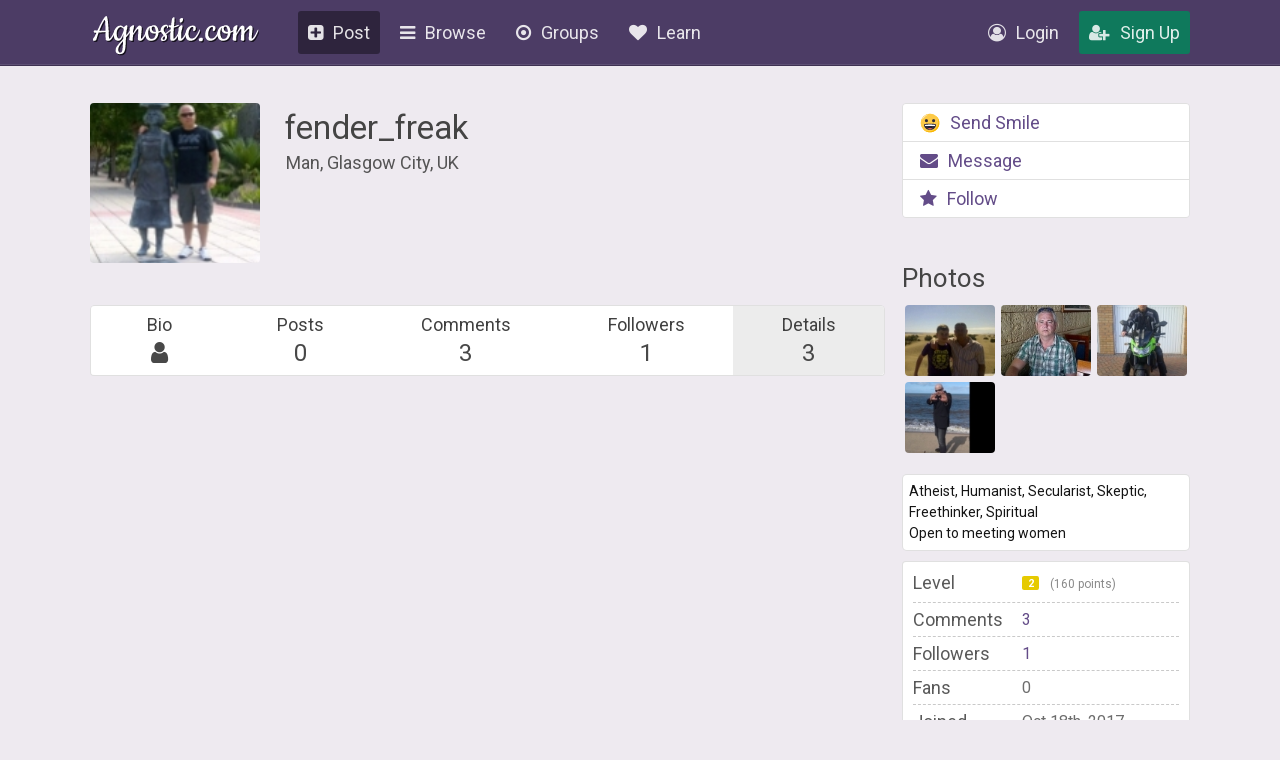

--- FILE ---
content_type: text/html; charset=UTF-8
request_url: https://agnostic.com/member/fender_freak/profilequestions
body_size: 11111
content:
<!DOCTYPE html>
<html itemscope itemtype="http://schema.org/QAPage">
<head>
    <title>fender_freak&#039;s Profile</title>
    <meta charset="utf-8"/>
    <link rel="stylesheet" href="/css/style.css?v=54.36" type="text/css">    
    
    <link rel="stylesheet" href="/css/font-awesome.min.css" type="text/css">
    <link href="https://fonts.googleapis.com/css?family=Roboto:100,300,400,500,700" rel="stylesheet">
    <script src="/js/jquery.js"></script>
    <script src="/js/logic.js?v=17.93"></script>
    <script src="/js/jquery.dropdown.min.js"></script>
    <link rel="stylesheet" href="/css/jquery.dropdown.min.css" type="text/css">

    
        <link rel="apple-touch-icon" sizes="180x180" href="/images/agnostic/favicon/apple-touch-icon.png">
    <link rel="icon" type="image/png" sizes="32x32" href="/images/agnostic/favicon/favicon-32x32.png">
    <link rel="icon" type="image/png" sizes="16x16" href="/images/agnostic/favicon/favicon-16x16.png">
    <link rel="manifest" href="/images/agnostic/favicon/site.webmanifest">
    <link rel="mask-icon" href="/images/agnostic/favicon/safari-pinned-tab.svg" color="#8a00a1">
    <link rel="shortcut icon" href="/images/agnostic/favicon/favicon.ico">
    <meta name="apple-mobile-web-app-title" content="Agnostic">
    <meta name="application-name" content="Agnostic">
    <meta name="msapplication-TileColor" content="#6d008d">
    <meta name="msapplication-config" content="/images/agnostic/favicon/browserconfig.xml">
    <meta name="theme-color" content="#6d008d">
    <link rel="manifest" href="/js/agnostic/manifest.json">    

    <meta name="viewport" content="width=device-width, initial-scale=1, shrink-to-fit=no">
    
    <!-- Facebook Pixel Code -->
<script>
  !function(f,b,e,v,n,t,s)
  {if (f.fbq)return;n=f.fbq=function(){n.callMethod?
  n.callMethod.apply(n,arguments):n.queue.push(arguments)};
  if (!f._fbq)f._fbq=n;n.push=n;n.loaded=!0;n.version='2.0';
  n.queue=[];t=b.createElement(e);t.async=!0;
  t.src=v;s=b.getElementsByTagName(e)[0];
  s.parentNode.insertBefore(t,s)}(window, document,'script',
  'https://connect.facebook.net/en_US/fbevents.js');
  fbq('init', '1185306584902150');
  fbq('track', 'PageView');
</script>
<noscript><img height="1" width="1" style="display:none"
  src="https://www.facebook.com/tr?id=1185306584902150&ev=PageView&noscript=1"
/></noscript>
<!-- End Facebook Pixel Code --><meta property="og:title" content="fender_freak&#039;s Profile">
<meta property="og:description" content="Meet Agnostics, Atheists, Humanists and other happy nonbelievers - all for free!">
<meta property="og:image" content="https://agnostic.com/images/social.jpg">
<meta property="og:url" content="https%3A%2F%2Fagnostic.com%2F%3Fsource%3Dmember%26ad%3D&amp;src=sdkpreparse">


    <link rel="StyleSheet" href="/js/simplemde/simplemde.min.css?v=4" type="text/css"><link rel="StyleSheet" href="/js/plugins/spellcheck/css/spellcheck.min.css?v=4" type="text/css"><link rel="StyleSheet" href="/js/plugins/typo/style.css?v=4" type="text/css"><link rel="StyleSheet" href="/js/player/css/video-js.min.css" type="text/css"><link rel="StyleSheet" href="/js/player/css/videojs.record.min.css" type="text/css"><script type="text/javascript" src="/js/rate_answers.js"></script>
<script type="text/javascript" src="/js/draggable.min.js"></script>
<link rel="stylesheet" href="https://cdnjs.cloudflare.com/ajax/libs/fancybox/3.1.20/jquery.fancybox.min.css" />
<script src="https://cdnjs.cloudflare.com/ajax/libs/fancybox/3.1.20/jquery.fancybox.min.js"></script>
<script>
        window.FileAPI = {
          debug: false, 
          staticPath: "/js/plugins/fileapi/core/" // path to *.swf
        };
    </script>
<script src="/js/plugins/fileapi/core/FileAPI.min.js"></script>
<script src="/js/plugins/fileapi/core/FileAPI.exif.js"></script>
<script src="/js/plugins/fileapi/jquery.fileapi.min.js"></script>
<script src="/js/photo_popup.js?v=1.14"></script>
<link rel="stylesheet" href="/css/fileapi.css?v=2" type="text/css">
<link rel="stylesheet" href="/css/profile.css?v=3.4" type="text/css">
<link rel="stylesheet" href="/js/player/css/video-js.min.css">
<script src="/js/player/video.min.js?v=1"></script>
<script src="/js/postLogic.js?v=1.09" type="text/javascript"></script>


    <script type="text/javascript" src="/js/jquery.autosize.min.js?v=1" defer></script>
<script src="/js/tooltipster.bundle.min.js"></script>
<link rel="stylesheet" href="/js/tooltipster.bundle.min.css" type="text/css">
<link rel="stylesheet" href="/js/plugins/tooltipster/sideTip/themes/tooltipster-sideTip-borderless.min.css" type="text/css">

</head>
<body class="v2">


<script>
  (function(i,s,o,g,r,a,m){i['GoogleAnalyticsObject']=r;i[r]=i[r]||function(){
  (i[r].q=i[r].q||[]).push(arguments)},i[r].l=1*new Date();a=s.createElement(o),
  m=s.getElementsByTagName(o)[0];a.async=1;a.src=g;m.parentNode.insertBefore(a,m)
  })(window,document,'script','https://www.google-analytics.com/analytics.js','ga');

  ga('create', 'UA-106162217-1', 'auto');
  ga('send', 'pageview');

</script>
    
<div class="topbar logged-out">
    <div class="content">
        
        
        
        <a class="logo" href="/">Agnostic.com</a>
        <a class="logo-mobile logged-out" href="/">Agnostic.com</a>
        <div class="menu menu-desktop">
            <ul>
                <li class="current">
    <a href="/share/post" class="listmenu-href"><i class="icon fa fa-plus-square" aria-hidden="true"></i>Post</a>

</li>
                
<li class="show-listmenu browse-mobile" data-listmenu="topbar-browse">
    <a href="/discuss" class="listmenu-href"><i class="icon fa fa-bars" aria-hidden="true"></i>Browse</a>
    <div class="listmenu listmenu-topbar-browse">
        <div><a href="/discuss" class="item big"><i class="fa fa-th-list"></i><span>Posts</span></a>
        </div>
    </div>
</li>
                <li class="browse-mobile">
    <a href="/groups" class="listmenu-href"><i class="icon fa fa-dot-circle-o" aria-hidden="true"></i>Groups</a>
</li>
 
                <li class="show-listmenu" data-listmenu="topbar-about">
                    <a href="/about" class=" listmenu-href"> <i class="icon fa fa-heart hide-on-mobile-960" aria-hidden="true"></i>Learn</a>
                    <div class="listmenu listmenu-topbar-about">
                        <div>
                            <a href="/about" class="item"><span>About Us</span></a>
<a href="/faq" class="item"><span>FAQ</span></a>

<a href="/agnosticism" class="item"><span>Learn about Agnosticism</span></a>
<a href="/humanism" class="item"><span>Learn about Humanism</span></a>
<a href="/contact" class="item"><span>Contact</span></a>


                        </div>
                    </div>
                 </li>
            </ul>
        </div>
        <div class="c-r"><div class="menu">
            <ul>
            <li class="loginpopup-listcontainer">
                <div class="loginpopup" style="display:none;">
                    <div class="loginpopup-heading">Log into your Agnostic account</div>
                    <div class="loginpopup-content">
                    <form action="/login" method="post">
                        <input checked="checked" type="checkbox" name="stay" style="display:none;">
                        <input class="textfield" id="login_username" type="text" name="username" placeholder="Username or email">
                        <input class="textfield" id="login_password" type="password" name="password" placeholder="Password">
                        <input type="hidden" name="token" value="8a0ff87c15e9fd8688ef29e654eb2947147c60f5fc02bc9546bf0e34b2df149d">
                        <input type="submit" value="Login" class="btn">
                    </form>
                    <a href="/forgot_password" style="float: none;background: none;padding: 0;color: #3b4d69;font-size: 11px;display: inline-block;margin: 8px 0 9px 3px!important;font-family: arial, tahoma, 'trebuchet ms';height: inherit;line-height: initial;">Forgot password or username?</a>
                    </div>
                    <div class="thirdpartylogin">
                        <a href="/social-auth?provider=facebook" class="loginwith facebook"><i class="icon fa fa-facebook-official" aria-hidden="true"></i>Login with Facebook</a>
                        <a href="/social-auth?provider=google" class="loginwith google"><i class="icon fa fa-google" aria-hidden="true"></i>Login with Google</a>
                        <div style="clear:both;"></div>
                    </div>
                </div>
                <a href="/login" class="show-loginpopup"><i class="icon fa fa-user-circle-o" aria-hidden="true" style="color:rgba(255,255,255,.84);"></i>Login</a>
            </li>
            <li><a href="/register" class="highlight"><i class="icon fa fa-user-plus" aria-hidden="true" style="color:rgba(255,255,255,.84);"></i>Sign Up</a></li>
            </ul>
        </div></div>
    </div>
    <div style="clear:both;"></div>
    </div><div style="clear:both;"></div>
    <div class="bg_header">
        <div class="page_block v2">
        
        
    
                        <div class="mobile-main-heading breadcrumblist show-on-mobile-768" style="margin:0 0 17px 0;overflow:inherit;">
                            <div class="left">
                                <a href="javascript:history.back()" style="padding: 0px 6px;font-size: 29px;margin: 0;color: #333;"><i class="fa fa-arrow-circle-left" aria-hidden="true"></i></a>
                            </div>
                            <div class="right">
                                                                   <div class="show-listmenu" data-listmenu="profile-options" style="display:inline-block; font-size:inherit;"><a href="javascript:void(0);" style="margin:0;"><i class="fa fa-bars"></i></a>
                                      <div class="listmenu listmenu-profile-options">
                                        <div style="width:100%;border-radius: 5px;">
                                                                                           <a class="button-sendmessage item" href="javascript:void();"><i class="icon fa fa-envelope"></i> <span>Message</span></a>
                                                                                        <a href="javascript:void(0);" class="button-follow item " data-type="follow"><i class="icon fa fa-star"></i><span>Follow</span></a>
                                            <a href="javascript:void(0);"
                                               class="action-block item"
                                               style="margin:0;"
                                               data-uid="62708"
                                               data-username="fender_freak"
                                               data-blocked="0"
                                            ><i class="icon fa fa-ban"></i> <span>Block User</span></a>
                                                                                           <a href="javascript:void(0);" class="item report-user" style="margin:0;"><i class="icon fa fa-flag"></i> <span>Report User</span></a>
                                                                                    </div>
                                      </div>
                                   </div>
                                                            </div>
                        </div>
                        <div style="clear:both;"></div>

                        <div class="profile">
                        <div class="js-notification"></div>
                                                                             <div class="header" style="overflow: visible;">
                                
        <a href="#62708_ixrb3bgmlsl3h8u-4P"
           class="photo profile_picture profile-photo"
                            data-fancybox="gallery"
                       style="background: url('/images/avatars/62708_ixrb3bgmlsl3h8u_thumb.jpeg?v=1') center center / cover no-repeat;">

            <div class="status-list"></div>                    </a>
    
<div id="62708_ixrb3bgmlsl3h8u-4P"
     class="photo-popup-container"
     data-user-id=""
     data-id="4941"
     data-photo-key="62708_ixrb3bgmlsl3h8u"
     style="overflow: visible;"
     data-update-onbuild="id::__ID__&&data-user-id::__USER_ID__&&data-id::__PHOTO_ID__&&data-photo-key::__PHOTO_KEY__">

    <div class="photo-popup-inner-container">
        <div class="photo-popup"
             style="background:rgba(0,0,0,.55) url('/images/avatars/62708_ixrb3bgmlsl3h8u_full.jpeg?v=1') center center / contain no-repeat;"
             data-update-value="style::background:rgba(0,0,0,.55) url('__FULL__') center center / contain no-repeat;"
             data-update-onbuild="style::background:rgba(0,0,0,.55) url('__FULL__') center center / contain no-repeat;">

            <div class="photo-popup-overlay">
                <div class="topbuttons">
                                        <a href="/images/avatars/62708_ixrb3bgmlsl3h8u_full.jpeg?v=1"
                       data-update-value="href::__FULL__"
                       data-update-onbuild="href::__FULL__"
                       target="_blank">
                        <i class="fa fa-arrows-alt"></i>
                    </a>
                </div>
            </div>
        </div>
        <div class="photo-caption">
            <span class=" photo-like"
                  data-liked="0"
                  data-score-counter="0"
                  data-listmenu="like-comment-options-4941">

                <span class="photo-like-counter">
                    0                </span>
                <i class="icon fa fa-thumbs-up like"></i>
                Like

                <div class="listmenu likes-options listmenu-like-comment-options-4941" style="display:none;" >
                <div>
                <span class="item like-type ilike " data-like-type="1">
                        <span class="like-option-description">Love</span>
                        <span class="like-option-icon"><img class="like-option option-1 emojione" alt="" title="Love" src="/images/emojis/1f60d.svg"></span>
                        <div style="clear:right;"></div>
                    </span><span class="item like-type ilike " data-like-type="0">
                        <span class="like-option-description">Like</span>
                        <span class="like-option-icon"><img class="like-option option-0 emojione" alt="" title="Like" src="/images/reaction-thumbs-up.svg"></span>
                        <div style="clear:right;"></div>
                    </span><div class="break"></div><span class="item like-type ilike " data-like-type="2">
                        <span class="like-option-description">Haha</span>
                        <span class="like-option-icon"><img class="like-option option-2 emojione" alt="" title="Haha" src="/images/emojis/1f602.svg"></span>
                        <div style="clear:right;"></div>
                    </span><span class="item like-type ilike " data-like-type="3">
                        <span class="like-option-description">Sad</span>
                        <span class="like-option-icon"><img class="like-option option-3 emojione" alt="" title="Sad" src="/images/emojis/1f610.svg"></span>
                        <div style="clear:right;"></div>
                    </span><div class="break"></div><span class="item like-type ilike " data-like-type="5">
                        <span class="like-option-description">Hug</span>
                        <span class="like-option-icon"><img class="like-option option-5 emojione" alt="" title="Hug" src="/images/emojis/1f917.svg"></span>
                        <div style="clear:right;"></div>
                    </span><span class="item like-type ilike " data-like-type="7">
                        <span class="like-option-description">Wow</span>
                        <span class="like-option-icon"><img class="like-option option-7 emojione" alt="" title="Wow" src="/images/emojis/1f632.svg"></span>
                        <div style="clear:right;"></div>
                    </span><div class="break"></div><span class="item like-type ilike " data-like-type="8">
                        <span class="like-option-description">Hmmm</span>
                        <span class="like-option-icon"><img class="like-option option-8 emojione" alt="" title="Hmmm" src="/images/emojis/1f914.svg"></span>
                        <div style="clear:right;"></div>
                    </span><span class="item like-type ilike " data-like-type="9">
                        <span class="like-option-description">Grrr/Dislike</span>
                        <span class="like-option-icon"><img class="like-option option-9 emojione" alt="" title="Grrr/dislike" src="/images/emojis/1f621.svg"></span>
                        <div style="clear:right;"></div>
                    </span>
               
                </div>
            </div>
                <div class="like-container">
                    <div class="like-holder">
                        <div class="list"></div>
                        <a href="javascript:void(0);" class="item link showLikeDetails" style="display:none;">View All</a>
                    </div>
                </div>
            </span>
            <span class="show-likes-list show-on-mobile-768-inline-block">
                <i class="fa fa-heart heart"></i>
                Show
            </span>
                        <div class="likes-details">
                    <span class="back">
                        <i class="icon fa fa-chevron-left"></i>
                        Go Back
                    </span>
                <div class="likes-detailed-list">
                </div>
            </div>
        </div>
    </div>
</div>



                                <div class="text">
                                    <div class="user-info">
                                        <a style="float:left;" href="/member/fender_freak" class="username">fender_freak</a> 
                                                                                                                                                                <div style="clear:left;"></div>

                                        
                                        
                                                                                                                                                                                                                                                                                                                
                                        <div class="info">
                                                                                        Man,                                                                                         Glasgow City, UK                                                                                   </div>
                                    </div>
                                    <div style="clear:both;"></div>
                                </div>




                                <div class="header_right">


                                    
                                        <ul class="profile-actions hide-on-mobile-768">
                                            <li><a href="/register"><img class="icon emoji" alt="" src="/images/emojis/1f600.svg">Send Smile</a></li>
                                            <li><a href="/register"><i class="icon fa fa-envelope"></i>Message</a></li>
                                            <li><a href="/register"><i class="icon fa fa-star"></i><span>Follow</span></a></li>
                                            <div style="clear:left;"></div>
                                        </ul>

                                    


                                    
                                                                </div>
                                <div style="clear:both;"></div>
                            </div>
                            <div class="profile_content">


                            


                                
                                        <ul class="profile-actions mobile show-on-mobile-768">
                                            <li><a href="/register"><img class="icon emoji" alt="" src="/images/emojis/1f600.svg">Send Smile</a></li>
                                            <li><a href="/register"><i class="icon fa fa-envelope"></i>Message</a></li>
                                            <li><a href="/register"><i class="icon fa fa-star"></i><span>Follow</span></a></li>
                                            <div style="clear:left;"></div>
                                        </ul>

                                    




                                <div class="profile_left">













                                    

                                    


                                <h2 class="fancyheading hide-on-mobile-768" style="visibility:hidden;">Navigation</h2>
                                <div class="info wcontainer nopadding" style="margin:10px 0 21px 0;">
                                    <ul class="profile-nav contentbox">

                                        <li ><a href="/member/fender_freak">Bio<span><i class="fa fa-user"></i></span ></a></li>
                                        <li ><a href="/member/fender_freak/posts">Posts<span>0</span></a></li>
                                        <li ><a href="/member/fender_freak/comments">Comments<span>3</span></a></li>

                                                                                    <li class=" hide-on-mobile-500"><a href="/member/fender_freak/followers">Followers<span>1</span></a></li>
                                        
                                        
                                                                                <li class="active"><a href="/member/fender_freak/profilequestions">Details<span>3</span></a></li>
                                                                            </ul>

                                    <div style="clear:both;"></div>
                                </div>




                                   

                                    


                                    
                                    
                                                                           <div class="profile-text wcontainer formatted" style="display:none;">

                                           
                                           <p>Never been a believer, as was never indoctrinated at a child by my parents.<br />
The world would be a much better place without any religions.</p>
                                       </div>
                                    
                                    
                                    


                                                                                      


                        
            
                

                        

                        






















                                </div>
                                </div>
                                <div class="profile_right" >



                                
                                  <div class="infobox-likeuser wcontainer" style="display:none;margin-bottom: 7px;position: relative;z-index:1;">
                                      <span>
                                          <span>
                                              You like fender_freak                                          </span>
                                          <a href="/member/fender_freak/unlike"
                                             style='position: absolute;top: 6px;right: 9px;color:red;z-index: 2;'
                                             class='tooltip'
                                             title='Click to quietly remove fender_freak from your favorites list.'>
                                              X
                                          </a>
                                      </span>
                                  </div>



                
                                 <div style="margin-bottom:15px;">
                    <h2 id="photos-container" class="fancyheading">Photos</h2>
                    <div class="profile-photos">
                    
        <a href="#62708_8gi25abb2r2y7kn-YJ"
           class="photo "
                            data-fancybox="gallery"
                       style="background: url('/images/avatars/62708_8gi25abb2r2y7kn_thumb.jpeg?v=1') center center / cover no-repeat;">

            <div class="status-list"></div>                    </a>
    
<div id="62708_8gi25abb2r2y7kn-YJ"
     class="photo-popup-container"
     data-user-id=""
     data-id="4943"
     data-photo-key="62708_8gi25abb2r2y7kn"
     style="overflow: visible;"
     data-update-onbuild="id::__ID__&&data-user-id::__USER_ID__&&data-id::__PHOTO_ID__&&data-photo-key::__PHOTO_KEY__">

    <div class="photo-popup-inner-container">
        <div class="photo-popup"
             style="background:rgba(0,0,0,.55) url('/images/avatars/62708_8gi25abb2r2y7kn_full.jpeg?v=1') center center / contain no-repeat;"
             data-update-value="style::background:rgba(0,0,0,.55) url('__FULL__') center center / contain no-repeat;"
             data-update-onbuild="style::background:rgba(0,0,0,.55) url('__FULL__') center center / contain no-repeat;">

            <div class="photo-popup-overlay">
                <div class="topbuttons">
                                        <a href="/images/avatars/62708_8gi25abb2r2y7kn_full.jpeg?v=1"
                       data-update-value="href::__FULL__"
                       data-update-onbuild="href::__FULL__"
                       target="_blank">
                        <i class="fa fa-arrows-alt"></i>
                    </a>
                </div>
            </div>
        </div>
        <div class="photo-caption">
            <span class=" photo-like"
                  data-liked="0"
                  data-score-counter="0"
                  data-listmenu="like-comment-options-4943">

                <span class="photo-like-counter">
                    0                </span>
                <i class="icon fa fa-thumbs-up like"></i>
                Like

                <div class="listmenu likes-options listmenu-like-comment-options-4943" style="display:none;" >
                <div>
                <span class="item like-type ilike " data-like-type="1">
                        <span class="like-option-description">Love</span>
                        <span class="like-option-icon"><img class="like-option option-1 emojione" alt="" title="Love" src="/images/emojis/1f60d.svg"></span>
                        <div style="clear:right;"></div>
                    </span><span class="item like-type ilike " data-like-type="0">
                        <span class="like-option-description">Like</span>
                        <span class="like-option-icon"><img class="like-option option-0 emojione" alt="" title="Like" src="/images/reaction-thumbs-up.svg"></span>
                        <div style="clear:right;"></div>
                    </span><div class="break"></div><span class="item like-type ilike " data-like-type="2">
                        <span class="like-option-description">Haha</span>
                        <span class="like-option-icon"><img class="like-option option-2 emojione" alt="" title="Haha" src="/images/emojis/1f602.svg"></span>
                        <div style="clear:right;"></div>
                    </span><span class="item like-type ilike " data-like-type="3">
                        <span class="like-option-description">Sad</span>
                        <span class="like-option-icon"><img class="like-option option-3 emojione" alt="" title="Sad" src="/images/emojis/1f610.svg"></span>
                        <div style="clear:right;"></div>
                    </span><div class="break"></div><span class="item like-type ilike " data-like-type="5">
                        <span class="like-option-description">Hug</span>
                        <span class="like-option-icon"><img class="like-option option-5 emojione" alt="" title="Hug" src="/images/emojis/1f917.svg"></span>
                        <div style="clear:right;"></div>
                    </span><span class="item like-type ilike " data-like-type="7">
                        <span class="like-option-description">Wow</span>
                        <span class="like-option-icon"><img class="like-option option-7 emojione" alt="" title="Wow" src="/images/emojis/1f632.svg"></span>
                        <div style="clear:right;"></div>
                    </span><div class="break"></div><span class="item like-type ilike " data-like-type="8">
                        <span class="like-option-description">Hmmm</span>
                        <span class="like-option-icon"><img class="like-option option-8 emojione" alt="" title="Hmmm" src="/images/emojis/1f914.svg"></span>
                        <div style="clear:right;"></div>
                    </span><span class="item like-type ilike " data-like-type="9">
                        <span class="like-option-description">Grrr/Dislike</span>
                        <span class="like-option-icon"><img class="like-option option-9 emojione" alt="" title="Grrr/dislike" src="/images/emojis/1f621.svg"></span>
                        <div style="clear:right;"></div>
                    </span>
               
                </div>
            </div>
                <div class="like-container">
                    <div class="like-holder">
                        <div class="list"></div>
                        <a href="javascript:void(0);" class="item link showLikeDetails" style="display:none;">View All</a>
                    </div>
                </div>
            </span>
            <span class="show-likes-list show-on-mobile-768-inline-block">
                <i class="fa fa-heart heart"></i>
                Show
            </span>
                        <div class="likes-details">
                    <span class="back">
                        <i class="icon fa fa-chevron-left"></i>
                        Go Back
                    </span>
                <div class="likes-detailed-list">
                </div>
            </div>
        </div>
    </div>
</div>



        <a href="#62708_w7txvj3q5adpmt5-PX"
           class="photo "
                            data-fancybox="gallery"
                       style="background: url('/images/avatars/62708_w7txvj3q5adpmt5_thumb.jpeg?v=1') center center / cover no-repeat;">

            <div class="status-list"></div>                    </a>
    
<div id="62708_w7txvj3q5adpmt5-PX"
     class="photo-popup-container"
     data-user-id=""
     data-id="4945"
     data-photo-key="62708_w7txvj3q5adpmt5"
     style="overflow: visible;"
     data-update-onbuild="id::__ID__&&data-user-id::__USER_ID__&&data-id::__PHOTO_ID__&&data-photo-key::__PHOTO_KEY__">

    <div class="photo-popup-inner-container">
        <div class="photo-popup"
             style="background:rgba(0,0,0,.55) url('/images/avatars/62708_w7txvj3q5adpmt5_full.jpeg?v=1') center center / contain no-repeat;"
             data-update-value="style::background:rgba(0,0,0,.55) url('__FULL__') center center / contain no-repeat;"
             data-update-onbuild="style::background:rgba(0,0,0,.55) url('__FULL__') center center / contain no-repeat;">

            <div class="photo-popup-overlay">
                <div class="topbuttons">
                                        <a href="/images/avatars/62708_w7txvj3q5adpmt5_full.jpeg?v=1"
                       data-update-value="href::__FULL__"
                       data-update-onbuild="href::__FULL__"
                       target="_blank">
                        <i class="fa fa-arrows-alt"></i>
                    </a>
                </div>
            </div>
        </div>
        <div class="photo-caption">
            <span class=" photo-like"
                  data-liked="0"
                  data-score-counter="0"
                  data-listmenu="like-comment-options-4945">

                <span class="photo-like-counter">
                    0                </span>
                <i class="icon fa fa-thumbs-up like"></i>
                Like

                <div class="listmenu likes-options listmenu-like-comment-options-4945" style="display:none;" >
                <div>
                <span class="item like-type ilike " data-like-type="1">
                        <span class="like-option-description">Love</span>
                        <span class="like-option-icon"><img class="like-option option-1 emojione" alt="" title="Love" src="/images/emojis/1f60d.svg"></span>
                        <div style="clear:right;"></div>
                    </span><span class="item like-type ilike " data-like-type="0">
                        <span class="like-option-description">Like</span>
                        <span class="like-option-icon"><img class="like-option option-0 emojione" alt="" title="Like" src="/images/reaction-thumbs-up.svg"></span>
                        <div style="clear:right;"></div>
                    </span><div class="break"></div><span class="item like-type ilike " data-like-type="2">
                        <span class="like-option-description">Haha</span>
                        <span class="like-option-icon"><img class="like-option option-2 emojione" alt="" title="Haha" src="/images/emojis/1f602.svg"></span>
                        <div style="clear:right;"></div>
                    </span><span class="item like-type ilike " data-like-type="3">
                        <span class="like-option-description">Sad</span>
                        <span class="like-option-icon"><img class="like-option option-3 emojione" alt="" title="Sad" src="/images/emojis/1f610.svg"></span>
                        <div style="clear:right;"></div>
                    </span><div class="break"></div><span class="item like-type ilike " data-like-type="5">
                        <span class="like-option-description">Hug</span>
                        <span class="like-option-icon"><img class="like-option option-5 emojione" alt="" title="Hug" src="/images/emojis/1f917.svg"></span>
                        <div style="clear:right;"></div>
                    </span><span class="item like-type ilike " data-like-type="7">
                        <span class="like-option-description">Wow</span>
                        <span class="like-option-icon"><img class="like-option option-7 emojione" alt="" title="Wow" src="/images/emojis/1f632.svg"></span>
                        <div style="clear:right;"></div>
                    </span><div class="break"></div><span class="item like-type ilike " data-like-type="8">
                        <span class="like-option-description">Hmmm</span>
                        <span class="like-option-icon"><img class="like-option option-8 emojione" alt="" title="Hmmm" src="/images/emojis/1f914.svg"></span>
                        <div style="clear:right;"></div>
                    </span><span class="item like-type ilike " data-like-type="9">
                        <span class="like-option-description">Grrr/Dislike</span>
                        <span class="like-option-icon"><img class="like-option option-9 emojione" alt="" title="Grrr/dislike" src="/images/emojis/1f621.svg"></span>
                        <div style="clear:right;"></div>
                    </span>
               
                </div>
            </div>
                <div class="like-container">
                    <div class="like-holder">
                        <div class="list"></div>
                        <a href="javascript:void(0);" class="item link showLikeDetails" style="display:none;">View All</a>
                    </div>
                </div>
            </span>
            <span class="show-likes-list show-on-mobile-768-inline-block">
                <i class="fa fa-heart heart"></i>
                Show
            </span>
                        <div class="likes-details">
                    <span class="back">
                        <i class="icon fa fa-chevron-left"></i>
                        Go Back
                    </span>
                <div class="likes-detailed-list">
                </div>
            </div>
        </div>
    </div>
</div>



        <a href="#62708_eskovsteiylc9k1-V4"
           class="photo "
                            data-fancybox="gallery"
                       style="background: url('/images/avatars/62708_eskovsteiylc9k1_thumb.jpeg?v=1') center center / cover no-repeat;">

            <div class="status-list"></div>                    </a>
    
<div id="62708_eskovsteiylc9k1-V4"
     class="photo-popup-container"
     data-user-id=""
     data-id="4947"
     data-photo-key="62708_eskovsteiylc9k1"
     style="overflow: visible;"
     data-update-onbuild="id::__ID__&&data-user-id::__USER_ID__&&data-id::__PHOTO_ID__&&data-photo-key::__PHOTO_KEY__">

    <div class="photo-popup-inner-container">
        <div class="photo-popup"
             style="background:rgba(0,0,0,.55) url('/images/avatars/62708_eskovsteiylc9k1_full.jpeg?v=1') center center / contain no-repeat;"
             data-update-value="style::background:rgba(0,0,0,.55) url('__FULL__') center center / contain no-repeat;"
             data-update-onbuild="style::background:rgba(0,0,0,.55) url('__FULL__') center center / contain no-repeat;">

            <div class="photo-popup-overlay">
                <div class="topbuttons">
                                        <a href="/images/avatars/62708_eskovsteiylc9k1_full.jpeg?v=1"
                       data-update-value="href::__FULL__"
                       data-update-onbuild="href::__FULL__"
                       target="_blank">
                        <i class="fa fa-arrows-alt"></i>
                    </a>
                </div>
            </div>
        </div>
        <div class="photo-caption">
            <span class=" photo-like"
                  data-liked="0"
                  data-score-counter="0"
                  data-listmenu="like-comment-options-4947">

                <span class="photo-like-counter">
                    0                </span>
                <i class="icon fa fa-thumbs-up like"></i>
                Like

                <div class="listmenu likes-options listmenu-like-comment-options-4947" style="display:none;" >
                <div>
                <span class="item like-type ilike " data-like-type="1">
                        <span class="like-option-description">Love</span>
                        <span class="like-option-icon"><img class="like-option option-1 emojione" alt="" title="Love" src="/images/emojis/1f60d.svg"></span>
                        <div style="clear:right;"></div>
                    </span><span class="item like-type ilike " data-like-type="0">
                        <span class="like-option-description">Like</span>
                        <span class="like-option-icon"><img class="like-option option-0 emojione" alt="" title="Like" src="/images/reaction-thumbs-up.svg"></span>
                        <div style="clear:right;"></div>
                    </span><div class="break"></div><span class="item like-type ilike " data-like-type="2">
                        <span class="like-option-description">Haha</span>
                        <span class="like-option-icon"><img class="like-option option-2 emojione" alt="" title="Haha" src="/images/emojis/1f602.svg"></span>
                        <div style="clear:right;"></div>
                    </span><span class="item like-type ilike " data-like-type="3">
                        <span class="like-option-description">Sad</span>
                        <span class="like-option-icon"><img class="like-option option-3 emojione" alt="" title="Sad" src="/images/emojis/1f610.svg"></span>
                        <div style="clear:right;"></div>
                    </span><div class="break"></div><span class="item like-type ilike " data-like-type="5">
                        <span class="like-option-description">Hug</span>
                        <span class="like-option-icon"><img class="like-option option-5 emojione" alt="" title="Hug" src="/images/emojis/1f917.svg"></span>
                        <div style="clear:right;"></div>
                    </span><span class="item like-type ilike " data-like-type="7">
                        <span class="like-option-description">Wow</span>
                        <span class="like-option-icon"><img class="like-option option-7 emojione" alt="" title="Wow" src="/images/emojis/1f632.svg"></span>
                        <div style="clear:right;"></div>
                    </span><div class="break"></div><span class="item like-type ilike " data-like-type="8">
                        <span class="like-option-description">Hmmm</span>
                        <span class="like-option-icon"><img class="like-option option-8 emojione" alt="" title="Hmmm" src="/images/emojis/1f914.svg"></span>
                        <div style="clear:right;"></div>
                    </span><span class="item like-type ilike " data-like-type="9">
                        <span class="like-option-description">Grrr/Dislike</span>
                        <span class="like-option-icon"><img class="like-option option-9 emojione" alt="" title="Grrr/dislike" src="/images/emojis/1f621.svg"></span>
                        <div style="clear:right;"></div>
                    </span>
               
                </div>
            </div>
                <div class="like-container">
                    <div class="like-holder">
                        <div class="list"></div>
                        <a href="javascript:void(0);" class="item link showLikeDetails" style="display:none;">View All</a>
                    </div>
                </div>
            </span>
            <span class="show-likes-list show-on-mobile-768-inline-block">
                <i class="fa fa-heart heart"></i>
                Show
            </span>
                        <div class="likes-details">
                    <span class="back">
                        <i class="icon fa fa-chevron-left"></i>
                        Go Back
                    </span>
                <div class="likes-detailed-list">
                </div>
            </div>
        </div>
    </div>
</div>



        <a href="#62708_shi3bcmqe4aq9ht-CP"
           class="photo "
                            data-fancybox="gallery"
                       style="background: url('/images/avatars/62708_shi3bcmqe4aq9ht_thumb.jpeg?v=1') center center / cover no-repeat;">

            <div class="status-list"></div>                    </a>
    
<div id="62708_shi3bcmqe4aq9ht-CP"
     class="photo-popup-container"
     data-user-id=""
     data-id="4948"
     data-photo-key="62708_shi3bcmqe4aq9ht"
     style="overflow: visible;"
     data-update-onbuild="id::__ID__&&data-user-id::__USER_ID__&&data-id::__PHOTO_ID__&&data-photo-key::__PHOTO_KEY__">

    <div class="photo-popup-inner-container">
        <div class="photo-popup"
             style="background:rgba(0,0,0,.55) url('/images/avatars/62708_shi3bcmqe4aq9ht_full.jpeg?v=1') center center / contain no-repeat;"
             data-update-value="style::background:rgba(0,0,0,.55) url('__FULL__') center center / contain no-repeat;"
             data-update-onbuild="style::background:rgba(0,0,0,.55) url('__FULL__') center center / contain no-repeat;">

            <div class="photo-popup-overlay">
                <div class="topbuttons">
                                        <a href="/images/avatars/62708_shi3bcmqe4aq9ht_full.jpeg?v=1"
                       data-update-value="href::__FULL__"
                       data-update-onbuild="href::__FULL__"
                       target="_blank">
                        <i class="fa fa-arrows-alt"></i>
                    </a>
                </div>
            </div>
        </div>
        <div class="photo-caption">
            <span class=" photo-like"
                  data-liked="0"
                  data-score-counter="0"
                  data-listmenu="like-comment-options-4948">

                <span class="photo-like-counter">
                    0                </span>
                <i class="icon fa fa-thumbs-up like"></i>
                Like

                <div class="listmenu likes-options listmenu-like-comment-options-4948" style="display:none;" >
                <div>
                <span class="item like-type ilike " data-like-type="1">
                        <span class="like-option-description">Love</span>
                        <span class="like-option-icon"><img class="like-option option-1 emojione" alt="" title="Love" src="/images/emojis/1f60d.svg"></span>
                        <div style="clear:right;"></div>
                    </span><span class="item like-type ilike " data-like-type="0">
                        <span class="like-option-description">Like</span>
                        <span class="like-option-icon"><img class="like-option option-0 emojione" alt="" title="Like" src="/images/reaction-thumbs-up.svg"></span>
                        <div style="clear:right;"></div>
                    </span><div class="break"></div><span class="item like-type ilike " data-like-type="2">
                        <span class="like-option-description">Haha</span>
                        <span class="like-option-icon"><img class="like-option option-2 emojione" alt="" title="Haha" src="/images/emojis/1f602.svg"></span>
                        <div style="clear:right;"></div>
                    </span><span class="item like-type ilike " data-like-type="3">
                        <span class="like-option-description">Sad</span>
                        <span class="like-option-icon"><img class="like-option option-3 emojione" alt="" title="Sad" src="/images/emojis/1f610.svg"></span>
                        <div style="clear:right;"></div>
                    </span><div class="break"></div><span class="item like-type ilike " data-like-type="5">
                        <span class="like-option-description">Hug</span>
                        <span class="like-option-icon"><img class="like-option option-5 emojione" alt="" title="Hug" src="/images/emojis/1f917.svg"></span>
                        <div style="clear:right;"></div>
                    </span><span class="item like-type ilike " data-like-type="7">
                        <span class="like-option-description">Wow</span>
                        <span class="like-option-icon"><img class="like-option option-7 emojione" alt="" title="Wow" src="/images/emojis/1f632.svg"></span>
                        <div style="clear:right;"></div>
                    </span><div class="break"></div><span class="item like-type ilike " data-like-type="8">
                        <span class="like-option-description">Hmmm</span>
                        <span class="like-option-icon"><img class="like-option option-8 emojione" alt="" title="Hmmm" src="/images/emojis/1f914.svg"></span>
                        <div style="clear:right;"></div>
                    </span><span class="item like-type ilike " data-like-type="9">
                        <span class="like-option-description">Grrr/Dislike</span>
                        <span class="like-option-icon"><img class="like-option option-9 emojione" alt="" title="Grrr/dislike" src="/images/emojis/1f621.svg"></span>
                        <div style="clear:right;"></div>
                    </span>
               
                </div>
            </div>
                <div class="like-container">
                    <div class="like-holder">
                        <div class="list"></div>
                        <a href="javascript:void(0);" class="item link showLikeDetails" style="display:none;">View All</a>
                    </div>
                </div>
            </span>
            <span class="show-likes-list show-on-mobile-768-inline-block">
                <i class="fa fa-heart heart"></i>
                Show
            </span>
                        <div class="likes-details">
                    <span class="back">
                        <i class="icon fa fa-chevron-left"></i>
                        Go Back
                    </span>
                <div class="likes-detailed-list">
                </div>
            </div>
        </div>
    </div>
</div>




                                        <div style="clear:both;"></div>
                   </div>
                 </div>
                
                                <h2 class="fancyheading" style="display:none;">Details </h2>



                                                            <div class="wcontainer" style="margin:0 0 10px 0;font-size:14px;line-height: 21px;">
                                        <div>Atheist, Humanist, Secularist, Skeptic, Freethinker, Spiritual</div>                                        Open to meeting women                                </div>
                                                                                                                                                                                                                               

                                                                                                                                                                                                                                                                                                                                                                                                                                                   

                                <ul class="userinfo wcontainer" style="margin-top:10px;">

                                                                    <li><span class="title">Level</span><span class="right"><a href="/levels" class="level-icon small level-2  tooltip " title="Level 2"><span class="level-2 lvlbtn tiny">2</span></a> <span style="opacity: .8;font-size: 12px;">(160 points)</span></span><div style="clear:both;"></div></li>

                                  
                                                                        <li class="hide-on-mobile-700">
                                      <span class="title">Comments
                                                                                </span>
                                      <span class="right"><a style="text-decoration: none;" href="/member/fender_freak/comments">3</a>                                                                                 </span><div style="clear:both;"></div></li>
                                
                                                                                                         <li><span class="title">Followers</span><span class="right">
                             <a style='text-decoration: none;' href="/register">1</a>
                              </span><div style="clear:both;"></div></li>
                                                   
                                                      <li>
                                <span class="title">Fans</span>
                                <span class="right">
                                                                       0
                                                                  </span>
                                <div style="clear:both;"></div>
                              </li>
                        

                                                                                                        


                                                

                        
                            
                            <li>
                                <span class="title">Joined</span>
                                <span class="right">
                                    Oct 18th, 2017                                                                    </span>
                                <div style="clear:both;"></div>
                            </li>
                            <li>
                                <span class="title">Last Visit</span>
                                <span class="right">
                                    Over a year ago<br><span style="font-size:10px;">Not in search results</span>                                                                    </span>
                                <div style="clear:both;"></div>
                            </li>

                </ul>

                
                                


              
                    
                                            <h6 class="fancyheading" style="margin:10px 0 7px 0;">fender_freak's Groups</h6>

                        <div class="li-small split">
                            <a class="item wcontainer clickable" href="/group/TopicOfTheDay">
                                        <div class="left" style="background:url('/images/groups/1_u7e1ykpojxukexd_thumb.png?v=2') center center / cover no-repeat;"></div>
                                        <div class="right">
                                            <div class="title">Topic of the day</div>
                                            <div class="subtitle">94963 members</div>
                                        </div>
                                    </a><a class="item wcontainer clickable" href="/group/SexualDeviants">
                                        <div class="left" style="background:url('/images/groups/103621_5v57tjxobidcphi_thumb.jpeg?v=2') center center / cover no-repeat;"></div>
                                        <div class="right">
                                            <div class="title">Sexual Deviants</div>
                                            <div class="subtitle">2065 members</div>
                                        </div>
                                    </a><a class="item wcontainer clickable" href="/group/UKAA">
                                        <div class="left" style="background:url('/images/groups/1_vom7nsvl4ntofnd_thumb.jpeg?v=2') center center / cover no-repeat;"></div>
                                        <div class="right">
                                            <div class="title">UK Atheists &amp; Agnostics</div>
                                            <div class="subtitle">384 members</div>
                                        </div>
                                    </a>                        <div style="clear:both;"></div>
                        </div>

                                    


                                                                            
                                </div>
                            </div>
                        </div>
                        <div style="clear:both;"></div>
                        <div class="push"></div>
                        </div>
                        </div>

                                <div class="bottom fullwidth">
            <div class="container">
                <ul class="first">
                    <li style="padding:0;border:none;"><span class="copyrightnotice">Copyright &copy; 2026  - All rights reserved.</span></li>
                    <li><a href="https://agnostic.com/about" style="margin-left:12px;">About</a></li>
                    <li><a href="https://agnostic.com/terms">Terms</a></li>
                    <li><a href="https://agnostic.com/privacy">Privacy</a></li>
                    <li><a href="https://agnostic.com/contact">Contact</a></li>
                    <li><a href="https://agnostic.com/faq">FAQ</a></li>

                </ul>
                <ul>
                    <li class="last lasttext" style="padding:0;">
                        <span style="opacity:.55;">Agnostic.com is a community for interesting people!</span>
                    </li>
                </ul>
                <div class="hide-on-mobile-900">
                    <span style='float: right;margin: -35px 15px 6px 3px;' class="hide-on-mobile-900"></span>
                    <span style='float: right;margin: 35px 15px 6px 3px;' class="show-on-mobile-900"></span>
                </div>
            </div>
        </div>




<script type="text/javascript">
var server_isGuest = true;
var server_userId = false;
var server_userlevel = false;
var server_token = '8a0ff87c15e9fd8688ef29e654eb2947147c60f5fc02bc9546bf0e34b2df149d';
</script>


<script>
function getNotificationsPing() {
    return true;
}
</script>


<script>
$(function() {
    $( ".dialog-close, .dialog-overlay" ).click(function() {
        $('.dialog, .dialog-overlay').fadeOut(200);
        $('.bg').removeClass('blur');
    });
});

// Cookie functions - source: http://www.quirksmode.org/js/cookies.html

function createCookie(name,value,days) {
    var expires = "";
    if (days) {
        var date = new Date();
        date.setTime(date.getTime() + (days*24*60*60*1000));
        expires = "; expires=" + date.toUTCString();
    }
    document.cookie = name + "=" + value + expires + "; path=/";
}

function readCookie(name) {
    var nameEQ = name + "=";
    var ca = document.cookie.split(';');
    for(var i=0;i < ca.length;i++) {
        var c = ca[i];
        while (c.charAt(0)==' ') c = c.substring(1,c.length);
        if (c.indexOf(nameEQ) == 0) return c.substring(nameEQ.length,c.length);
    }
    return null;
}

function eraseCookie(name) {
    createCookie(name,"",-1);
}

$(document).ready(function (evt) {
    var $postInfoBlock = $('.post-hover-info-block').eq(0),
        postsInfo = {},
        postInfoBlockProcessing = false,
        postTimer = 0;
    $postInfoBlock.appendTo($(document.body));

    $(document).on({
        mouseenter: function(e) {
            if(isTouchDevice() || postInfoBlockProcessing) {
                return;
            }

            postInfoBlockProcessing = true;
            var $self = $(this),
                id = $self.data('post-hover-info');
            if(postsInfo[id] !== undefined) {
                postTimer = setTimeout(function () {
                    showPostInfoBlock(postsInfo[id], $self);
                }, 400);

                return;
            }

            postTimer = setTimeout(function () {
                $.ajax({
                    type    : 'GET',
                    url     : '/ajax/ajax.info.php',
                    data    : {
                        action: 'post',
                        uid    : id
                    },
                    dataType: 'json',
                    encode  : true,
                    success : function (response) {
                        if(response.info !== undefined) {
                            postsInfo[id] = response.info;
                            showPostInfoBlock(postsInfo[id], $self);
                        }
                    }
                });
            }, 400);

        },
        mouseleave: function(e) {
            hidePostInfoBlock();
        }
    }, '[data-post-hover-info]');

    function hidePostInfoBlock() {
        if (postTimer > 0) {
            clearTimeout(postTimer);
            postInfoBlockProcessing = false;
        }

        $postInfoBlock.fadeOut(220);
    }

    function showPostInfoBlock(info, $element) {
        var $inserts,
            $el,
            attr_field,
            attr,
            field,
            value;

        $inserts = $postInfoBlock.find('[data-insert]');

        for (var i = 0; i < $inserts.length; i++ ) {
            $el = $($inserts[i]);
            attr_field = $el.attr('data-insert').split(':');
            attr = attr_field[0];
            field = attr_field[1];
            value = info[field] ? info[field] : '';

            if ({'text':1,'html':1}[attr]) {
                $el[attr](value);
            } else {
                $el.attr(attr, value);
            }
        }

        var $element = $element instanceof jQuery ? $element : $($element),
            element_rect = $element[0].getBoundingClientRect(),
            body_rect = document.body.getBoundingClientRect(),
            element_width = getBlockWidth($element),
            window_width = $(window).width(),
            window_height = $(window).height(),
            offset = $element.offset(),
            position_styles = {
                top: 'unset',
                right: 'unset',
                bottom: 'unset',
                left: 'unset',
                visibility: 'visible'
            };

        $postInfoBlock.css({
            display: 'block',
            visibility: 'hidden'
        });

        if ((getBlockWidth($infoBlockInner) + window_width * 0.02) > (window_width - element_rect.left - element_width)) {
            position_styles['left'] = Math.round(offset.left + element_width) -1;
        } else {
            position_styles['right'] = Math.round(body_rect.width - offset.left) - 1;
        }

        if ((getBlockHeight($infoBlockInner) + window_height * 0.02) > (window_height - element_rect.top)) {
            position_styles['bottom']  = Math.round(body_rect.height - offset.top) - 1;
        } else {
            position_styles['top'] = Math.round(offset.top) - 8;
        }

        $postInfoBlock.css(position_styles);

        $postInfoBlock.fadeIn({duration: 220});
    }


    var attrName = 'data-profile-hover-info',
        selector = '['+attrName+']',
        $infoBlock = $('.profile-info-block').eq(0),
        $infoBlockInner = $infoBlock.find('.inner-block'),
        currentElement = null,
        allow_to_open_info_block = true,
        timer = 0,
        show_profile_record = 0,
        profiles = {},
        timerLeav;

    $infoBlock.appendTo($(document.body));
    $(document).on({
        mouseenter: function (event) {
            clearTimeout(timerLeav);
            if(!isTouchDevice()) {
                var $this = $(this),
                    id = $this.attr(attrName);

                if (allow_to_open_info_block) {
                    allow_to_open_info_block = false;

                    if (profiles[id]) {
                        timer = setTimeout(function () {
                            prepareProfileInfoBlock(profiles[id]);
                            showProfileInfoBlock($this)
                        }, 700);
                    } else {
                        timer = setTimeout(function () {
                            $.ajax({
                                type    : 'GET',
                                url     : '/ajax/ajax.info.php',
                                data    : {
                                    action: 'profile',
                                    id    : id
                                },
                                dataType: 'json',
                                encode  : true,
                                success : function (response) {
                                    if (Object.keys(response).length > 1) {
                                        if (response.gender_noun) {
                                            response.gender_noun = response.gender_noun.substr(0, 1).toUpperCase();
                                        }
                                        profiles[id] = response;
                                        prepareProfileInfoBlock(response);
                                        showProfileInfoBlock($this);
                                    }
                                }
                            });
                        }, 400);
                    }
                }
        }
        },
        mouseleave: function (event) {
            timerLeav = setTimeout(function() {
                if (!mouseEventOnBlock(event, currentElement)) {
                    hideInfoBlock();
                }
            }, 200);
        }
    }, selector);
    $(document.body).on({
        mouseenter: function(event) {
            clearTimeout(timerLeav);
        },
        mouseleave: function(event) {
            if (!mouseEventOnBlock(event, currentElement)) {
                hideInfoBlock();
            }
        }
    }, '.profile-info-block');

    /*$infoBlock.mouseleave(function (event) {
        if (!mouseEventOnBlock(event, currentElement)) {
            hideInfoBlock();
        }
    });*/

    function mouseEventOnBlock(event, block) {
        var $block = block instanceof jQuery ? block : $(block),
            original_event = event.originalEvent,
            mouse_x = original_event.clientX,
            mouse_y = original_event.clientY,
            rect, x1, x2, y1, y2;

        if ($block && $block.length && mouse_x && mouse_y) {
            rect = $block[0].getBoundingClientRect();
            x1 = rect.left;
            x2 = x1 + rect.width;
            y1 = rect.top;
            y2 = y1 + rect.height;

            return mouse_x >= x1 && mouse_x <= x2 && mouse_y >= y1 && mouse_y <= y2;
        } else {
            return false;
        }
    }

    function hideInfoBlock() {
        if (timer > 0) {
            clearTimeout(timer);
            allow_to_open_info_block = true;
        }

        if (show_profile_record > 0) {
            clearTimeout(show_profile_record)
        }

        currentElement = null;
        $infoBlock.fadeOut(220);
    }

    function prepareProfileInfoBlock(profile_info) {
        var $inserts,
            $el,
            attr_field,
            attr,
            field,
            value;

        $inserts = $infoBlock.find('[data-insert]');

        for (var i = 0; i < $inserts.length; i++ ) {
            $el = $($inserts[i]);
            attr_field = $el.attr('data-insert').split(':');
            attr = attr_field[0];
            field = attr_field[1];
            value = profile_info[field] ? profile_info[field] : '';

            if ({'text':1,'html':1}[attr]) {
                $el[attr](value);
            } else {
                $el.attr(attr, value);
            }
        }
    }

    function showProfileInfoBlock($element) {
                var $element = $element instanceof jQuery ? $element : $($element),
            element_rect = $element[0].getBoundingClientRect(),
            body_rect = document.body.getBoundingClientRect(),
            element_width = getBlockWidth($element),
            window_width = $(window).width(),
            window_height = $(window).height(),
            offset = $element.offset(),
            position_styles = {
                top: 'unset',
                right: 'unset',
                bottom: 'unset',
                left: 'unset',
                visibility: 'visible'
            };

        $infoBlock.css({
            display: 'block',
            visibility: 'hidden'
        });

        if ((getBlockWidth($infoBlockInner) + window_width * 0.02) > (window_width - element_rect.left - element_width)) {
            position_styles['right'] = Math.round(body_rect.width - offset.left) - 1;
        } else {
            position_styles['left'] = Math.round(offset.left + element_width) -1;
        }

        if ((getBlockHeight($infoBlockInner) + window_height * 0.02) > (window_height - element_rect.top)) {
            position_styles['bottom']  = Math.round(body_rect.height - offset.top) - 1;
        } else {
            position_styles['top'] = Math.round(offset.top) - 8;
        }

        $infoBlock.css(position_styles);

        if ($element[0] !== currentElement) {
            $infoBlock.css('display', 'none');
            currentElement = $element[0];
        }

        $infoBlock.fadeIn({
            duration: 220,
            complete: function() {
                allow_to_open_info_block = true;

                show_profile_record = setTimeout(function () {
                    $.ajax({
                        type    : 'GET',
                        url     : '/ajax/ajax.info.php',
                        data    : {
                            action: 'profile',
                            save_hover_only: 1,
                            id: $element.attr(attrName)
                        },
                        dataType: 'json',
                        encode  : true,
                        success : function (response) {  }
                    });
                }, 200);
            }
        });
    }

    function getBlockWidth(block) {
        var $block = block instanceof jQuery ? block : $(block);

        return $block.width() + parseInt($block.css('padding-left')) + parseInt($block.css('padding-right'));
    }

    function getBlockHeight(block) {
        var $block = block instanceof jQuery ? block : $(block);

        return $block.height() + parseInt($block.css('padding-top')) + parseInt($block.css('padding-bottom'));
    }
});
</script>




<div class="profile-info-block">
    <div class="inner-block">

        <div class="profile-photo-block">
            <a href="javascript:void(0);" data-fancybox="true">
                <img src="" data-insert="src:thumbnail">
            </a>
        </div>

        <div class="profile-info">
            <div class="profile-info-heading">
                <a href="" data-insert="href:url"><span data-insert="html:username"></span></a>
                <span data-insert="html:first_name"></span><span data-insert="html:age"></span><span data-insert="html:gender_noun"></span>
                <span style="float:right;position:relative; top:-3px;" data-insert="html:level_icon"></span>
            </div>
            <div>
                <span data-insert="html:agnostic_string"></span>
            </div>
            <div>
                <span class="value-name"></span>
                <span data-insert="html:dating_string"></span>
            </div>
            <div>
                <span class="value-name"></span>
                <span data-insert="html:show_location"></span>
                <!--<span style='font-size:12px;'>(<span data-insert="html:distance"></span>)</span>-->
            </div>
            <div class="bio">
                <span class="value-name"></span>
                <span data-insert="html:show_bio" class="contents"></span>
            </div>
        </div>
        <div style="clear:both;"></div>
    </div>
</div>
<div class="post-hover-info-block" style="display: none;">
    <div class="inner-block">
        <div class="questions_block">
            <div class="q_c contentbox">
                <div class="q_c_block" style="overflow:inherit;">
                    <h1 class="questiontitle">
                        <span itemprop="name" data-insert="html:title"></span>
                    </h1>
                    <div class="q_c_text">
                        <div itemprop="text">
                            <div class="text formatted">
                                <p data-insert="html:text"></p>
                            </div>
                        </div>

                        <div style="margin:15px 0 0 0;">
                            <span class="author" style="float:left;" data-insert="html:author"></span>
                        </div>
                    </div>
                    <div class="br"></div>
                </div>
                <div class="q_c_bottom"></div>
            </div>
        </div>
    </div>
</div>



<script>
//gray out posts when clicked
$('body').on('click', '.questions_block.clickable', function(e) {
    $(this).addClass('seen');
});
</script>

<div class="light-overlay" style="display:none;"></div>
<div class="alert-overlay" style="display:none;"></div>
<div class="modal-overlay" style="display:none;"></div>
<div class="dialog-overlay" style="display:none;"></div>
<audio id="play-notification1" src="/js/notification1.ogg" type="audio/ogg"></audio>

    <script src="/js/simplemde/simplemde.min.js?v=4"></script>
    <script src="/js/plugins/typo/typo.js?v=4"></script>
    <script src="/js/plugins/typo/loadTypo.js?v=4"></script>
    <script src="/js/plugins/typo/spell-checker.js?v=4"></script>
    <script src="/js/plugins/spellcheck/js/spellcheck.min.js?v=4"></script>

	<script>
	const aff = 'https://cdn.jsdelivr.net/codemirror.spell-checker/latest/en_US.aff';
	const dic = 'https://cdn.jsdelivr.net/codemirror.spell-checker/latest/en_US.dic';
	let typoLoaded=loadTypo(aff, dic);</script>	<script>	

	var showIcons = ["horizontal-rule","strikethrough","heading-1","heading-2","link","guide"];
	$('textarea.simplemde').each(function() {
		if(isTouchDevice()) {
			return;
		}
        
        var isAdvanced = $(this).hasClass('advanced');
	
		var shortcutEnter = function(cm) { cm.execCommand("newlineAndIndent"); };
		var shortcutShEnter = function(cm) { cm.execCommand("newlineAndIndent"); };
        var editorShowHeader = true;
        var callback_onFocus = function() {};
	        
        var headerIcons = $(this).data('header-icons');
        if(headerIcons !== undefined && headerIcons == "") {
            showIcons = [];
            editorShowHeader = false;
        } 
	
        var setValue = false;
        var textareaValue = $(this).val();
        if(textareaValue != '' && textareaValue !== undefined) {
            setValue = true;
        }
        
        var placeholderIn = '';
        var placeholder = $(this).attr('placeholder');

	    var simplemde = new SimpleMDE({
	        element: $(this)[0],
	        showIcons: showIcons,
	        hideIcons: ["side-by-side","code","image","heading"],
	        spellChecker: true,
	        value: '',
	        autoDownloadFontAwesome:false,
	        status: [],
	        placeholder: placeholder ? placeholder : placeholderIn,
	        previewRender: function(plainText, preview) {
	
	            ajaxPreviewMarkdown(plainText, function(callback) {
	                preview.innerHTML = callback;
	            });
	
	            //return 'Loading..';
	            return '';
	
	        }
	    }); 
    
	     simplemde.codemirror.options.extraKeys['Enter'] = shortcutEnter;
	     simplemde.codemirror.options.extraKeys['Shift-Enter'] = shortcutShEnter;
    
	    // if textarea has a value, put it into codemirror
	    if(setValue) {
	        simplemde.codemirror.setValue(textareaValue);
	        $('.editor-toolbar').show();
	        $('.CodeMirror').css('border-radius', 'inherit');
	    }

	    simplemde.codemirror.on("focus", function(){
	        if(!$('.editor-toolbar').is(":visible") && editorShowHeader) {
	            $('.editor-toolbar').slideDown();
	            $('.CodeMirror').css('border-radius', 'inherit');
	            $('html, body').animate({scrollTop: ($(window).scrollTop()+39)}, 400);
	        }
	
			callback_onFocus(this);
	    });

	    simplemde.codemirror.on("change", function(){
	        $('textarea.simplemde')
	            .val(simplemde.value())
	            .trigger('input');
	    });
        
        $(window).on('refresh-editor', function() {
	        simplemde.codemirror.refresh();
	    });
        

	    $(document).on('click', '.editor-preview', function() {
	        simplemde.togglePreview();
	    });
	    
	    $(window).on('editor-sent', function() {
	        simplemde.codemirror.setValue('');
	    });

		if(1) {
			typoLoaded.then(typo => startSpellCheck(simplemde.codemirror, typo));
		}
});</script></div>






</body>
</html>
